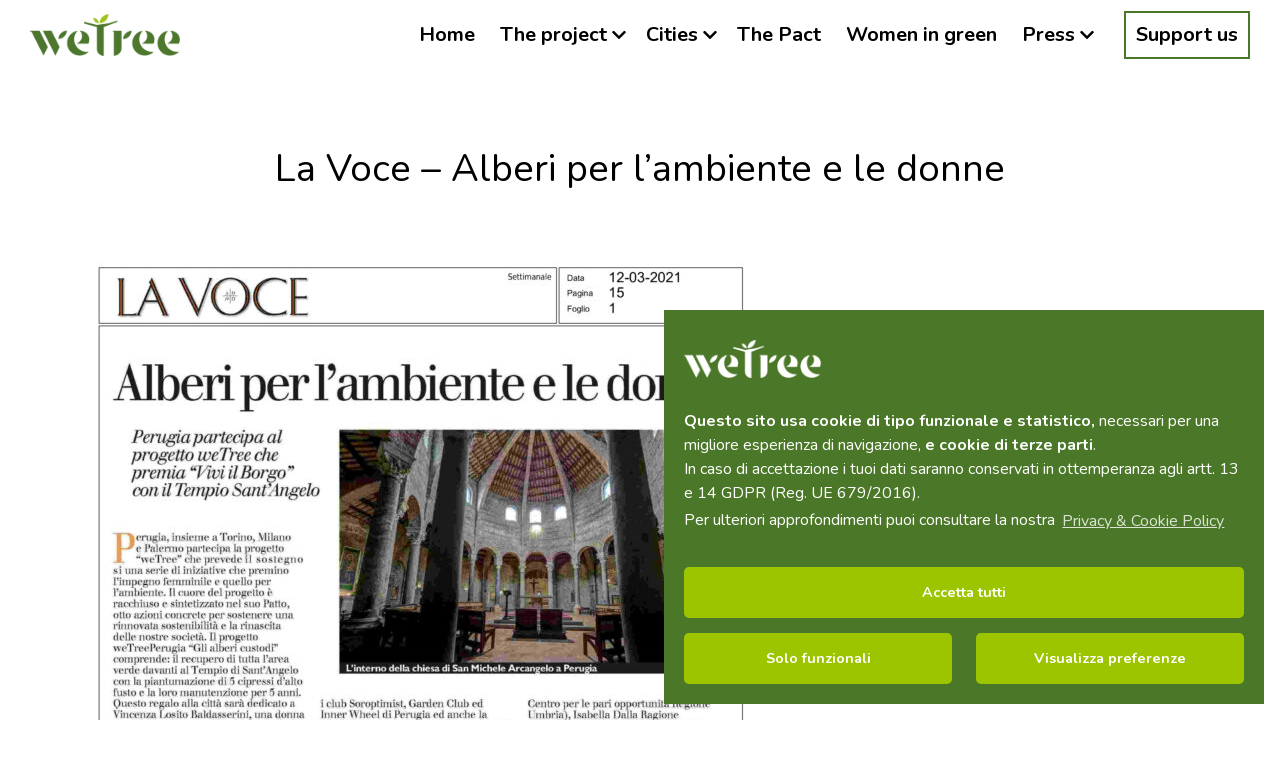

--- FILE ---
content_type: text/html; charset=UTF-8
request_url: https://wetree.it/en/press-review/la-voce-alberi-per-lambiente-e-le-donne/
body_size: 10491
content:
<!DOCTYPE html>
<html lang="en-US">
<head>
	<meta name="google-site-verification" content="MdsuB0HpglYOf1-tbXxwl94dl5AD1UQOQzrwrWdyTfU" />
<meta charset="UTF-8" />
<meta name="viewport" content="width=device-width, user-scalable=no, initial-scale=1.0, minimum-scale=1.0, maximum-scale=1.0">
<link rel="preconnect" href="https://fonts.gstatic.com">
<link href="https://fonts.googleapis.com/css2?family=Nunito:ital,wght@0,400;0,700;1,400&family=Saira+Stencil+One&display=swap" rel="stylesheet">
<link rel="stylesheet" href="https://wetree.it/wp-content/themes/wetree/style.css?1696516980" type="text/css" media="screen" />
<meta name='robots' content='index, follow, max-image-preview:large, max-snippet:-1, max-video-preview:-1' />
<link rel="alternate" hreflang="it" href="https://wetree.it/rassegna-stampa/la-voce-alberi-per-lambiente-e-le-donne/" />
<link rel="alternate" hreflang="en" href="https://wetree.it/en/press-review/la-voce-alberi-per-lambiente-e-le-donne/" />
<link rel="alternate" hreflang="x-default" href="https://wetree.it/rassegna-stampa/la-voce-alberi-per-lambiente-e-le-donne/" />

	<!-- This site is optimized with the Yoast SEO plugin v16.2 - https://yoast.com/wordpress/plugins/seo/ -->
	<title>La Voce - Alberi per l&#039;ambiente e le donne - weTree</title>
	<link rel="canonical" href="https://wetree.it/rassegna-stampa/la-voce-alberi-per-lambiente-e-le-donne/" />
	<meta property="og:locale" content="en_US" />
	<meta property="og:type" content="article" />
	<meta property="og:title" content="La Voce - Alberi per l&#039;ambiente e le donne - weTree" />
	<meta property="og:url" content="https://wetree.it/en/press-review/la-voce-alberi-per-lambiente-e-le-donne/" />
	<meta property="og:site_name" content="weTree" />
	<meta property="article:publisher" content="https://www.facebook.com/wetree.it" />
	<meta property="article:published_time" content="2021-03-12T12:34:26+00:00" />
	<meta property="og:image" content="https://wetree.it/wp-content/uploads/2021/04/la-Voce-settimanale-umbro-713x1000.jpg" />
	<meta name="twitter:card" content="summary_large_image" />
	<meta name="twitter:label1" content="Written by">
	<meta name="twitter:data1" content="Redazione wetree">
	<script type="application/ld+json" class="yoast-schema-graph">{"@context":"https://schema.org","@graph":[{"@type":"Organization","@id":"https://wetree.it/#organization","name":"weTree","url":"https://wetree.it/","sameAs":["https://www.facebook.com/wetree.it","https://www.instagram.com/wetree.it/"],"logo":{"@type":"ImageObject","@id":"https://wetree.it/#logo","inLanguage":"en-US","url":"https://wetree.it/wp-content/uploads/2021/01/Logo-Istituzionale-wetree.png","contentUrl":"https://wetree.it/wp-content/uploads/2021/01/Logo-Istituzionale-wetree.png","width":825,"height":229,"caption":"weTree"},"image":{"@id":"https://wetree.it/#logo"}},{"@type":"WebSite","@id":"https://wetree.it/#website","url":"https://wetree.it/","name":"weTree","description":"Un progetto per un Nuovo Equilibrio tra umani e natura","publisher":{"@id":"https://wetree.it/#organization"},"potentialAction":[{"@type":"SearchAction","target":"https://wetree.it/?s={search_term_string}","query-input":"required name=search_term_string"}],"inLanguage":"en-US"},{"@type":"ImageObject","@id":"https://wetree.it/en/press-review/la-voce-alberi-per-lambiente-e-le-donne/#primaryimage","inLanguage":"en-US","url":"https://wetree.it/wp-content/uploads/2021/04/la-Voce-settimanale-umbro-713x1000.jpg","contentUrl":"https://wetree.it/wp-content/uploads/2021/04/la-Voce-settimanale-umbro-713x1000.jpg"},{"@type":"WebPage","@id":"https://wetree.it/en/press-review/la-voce-alberi-per-lambiente-e-le-donne/#webpage","url":"https://wetree.it/en/press-review/la-voce-alberi-per-lambiente-e-le-donne/","name":"La Voce - Alberi per l'ambiente e le donne - weTree","isPartOf":{"@id":"https://wetree.it/#website"},"primaryImageOfPage":{"@id":"https://wetree.it/en/press-review/la-voce-alberi-per-lambiente-e-le-donne/#primaryimage"},"datePublished":"2021-03-12T12:34:26+00:00","dateModified":"2021-03-12T12:34:26+00:00","breadcrumb":{"@id":"https://wetree.it/en/press-review/la-voce-alberi-per-lambiente-e-le-donne/#breadcrumb"},"inLanguage":"en-US","potentialAction":[{"@type":"ReadAction","target":["https://wetree.it/en/press-review/la-voce-alberi-per-lambiente-e-le-donne/"]}]},{"@type":"BreadcrumbList","@id":"https://wetree.it/en/press-review/la-voce-alberi-per-lambiente-e-le-donne/#breadcrumb","itemListElement":[{"@type":"ListItem","position":1,"item":{"@type":"WebPage","@id":"https://wetree.it/en/","url":"https://wetree.it/en/","name":"Home"}},{"@type":"ListItem","position":2,"item":{"@id":"https://wetree.it/en/press-review/la-voce-alberi-per-lambiente-e-le-donne/#webpage"}}]},{"@type":"Article","@id":"https://wetree.it/en/press-review/la-voce-alberi-per-lambiente-e-le-donne/#article","isPartOf":{"@id":"https://wetree.it/en/press-review/la-voce-alberi-per-lambiente-e-le-donne/#webpage"},"author":{"@id":"https://wetree.it/#/schema/person/dbe3ee59edef58911a6623822d5b10b2"},"headline":"La Voce &#8211; Alberi per l&#8217;ambiente e le donne","datePublished":"2021-03-12T12:34:26+00:00","dateModified":"2021-03-12T12:34:26+00:00","mainEntityOfPage":{"@id":"https://wetree.it/en/press-review/la-voce-alberi-per-lambiente-e-le-donne/#webpage"},"publisher":{"@id":"https://wetree.it/#organization"},"image":{"@id":"https://wetree.it/en/press-review/la-voce-alberi-per-lambiente-e-le-donne/#primaryimage"},"articleSection":["Press review","Perugia"],"inLanguage":"en-US"},{"@type":"Person","@id":"https://wetree.it/#/schema/person/dbe3ee59edef58911a6623822d5b10b2","name":"Redazione wetree","image":{"@type":"ImageObject","@id":"https://wetree.it/#personlogo","inLanguage":"en-US","url":"https://secure.gravatar.com/avatar/23ef31d7e5dbea0de1591227ae7aeb070677672bde7cfb3f5b3b5c8e34a7db86?s=96&d=mm&r=g","contentUrl":"https://secure.gravatar.com/avatar/23ef31d7e5dbea0de1591227ae7aeb070677672bde7cfb3f5b3b5c8e34a7db86?s=96&d=mm&r=g","caption":"Redazione wetree"}}]}</script>
	<!-- / Yoast SEO plugin. -->


<link rel='dns-prefetch' href='//ajax.googleapis.com' />
<link rel="alternate" type="application/rss+xml" title="weTree &raquo; Feed" href="https://wetree.it/en/feed/" />
<link rel="alternate" title="oEmbed (JSON)" type="application/json+oembed" href="https://wetree.it/en/wp-json/oembed/1.0/embed?url=https%3A%2F%2Fwetree.it%2Fen%2Fpress-review%2Fla-voce-alberi-per-lambiente-e-le-donne%2F" />
<link rel="alternate" title="oEmbed (XML)" type="text/xml+oembed" href="https://wetree.it/en/wp-json/oembed/1.0/embed?url=https%3A%2F%2Fwetree.it%2Fen%2Fpress-review%2Fla-voce-alberi-per-lambiente-e-le-donne%2F&#038;format=xml" />
<style id='wp-img-auto-sizes-contain-inline-css' type='text/css'>
img:is([sizes=auto i],[sizes^="auto," i]){contain-intrinsic-size:3000px 1500px}
/*# sourceURL=wp-img-auto-sizes-contain-inline-css */
</style>
<style id='wp-emoji-styles-inline-css' type='text/css'>

	img.wp-smiley, img.emoji {
		display: inline !important;
		border: none !important;
		box-shadow: none !important;
		height: 1em !important;
		width: 1em !important;
		margin: 0 0.07em !important;
		vertical-align: -0.1em !important;
		background: none !important;
		padding: 0 !important;
	}
/*# sourceURL=wp-emoji-styles-inline-css */
</style>
<link rel='stylesheet' id='wp-block-library-css' href='https://wetree.it/wp-includes/css/dist/block-library/style.min.css?ver=6.9' type='text/css' media='all' />
<style id='global-styles-inline-css' type='text/css'>
:root{--wp--preset--aspect-ratio--square: 1;--wp--preset--aspect-ratio--4-3: 4/3;--wp--preset--aspect-ratio--3-4: 3/4;--wp--preset--aspect-ratio--3-2: 3/2;--wp--preset--aspect-ratio--2-3: 2/3;--wp--preset--aspect-ratio--16-9: 16/9;--wp--preset--aspect-ratio--9-16: 9/16;--wp--preset--color--black: #000000;--wp--preset--color--cyan-bluish-gray: #abb8c3;--wp--preset--color--white: #ffffff;--wp--preset--color--pale-pink: #f78da7;--wp--preset--color--vivid-red: #cf2e2e;--wp--preset--color--luminous-vivid-orange: #ff6900;--wp--preset--color--luminous-vivid-amber: #fcb900;--wp--preset--color--light-green-cyan: #7bdcb5;--wp--preset--color--vivid-green-cyan: #00d084;--wp--preset--color--pale-cyan-blue: #8ed1fc;--wp--preset--color--vivid-cyan-blue: #0693e3;--wp--preset--color--vivid-purple: #9b51e0;--wp--preset--gradient--vivid-cyan-blue-to-vivid-purple: linear-gradient(135deg,rgb(6,147,227) 0%,rgb(155,81,224) 100%);--wp--preset--gradient--light-green-cyan-to-vivid-green-cyan: linear-gradient(135deg,rgb(122,220,180) 0%,rgb(0,208,130) 100%);--wp--preset--gradient--luminous-vivid-amber-to-luminous-vivid-orange: linear-gradient(135deg,rgb(252,185,0) 0%,rgb(255,105,0) 100%);--wp--preset--gradient--luminous-vivid-orange-to-vivid-red: linear-gradient(135deg,rgb(255,105,0) 0%,rgb(207,46,46) 100%);--wp--preset--gradient--very-light-gray-to-cyan-bluish-gray: linear-gradient(135deg,rgb(238,238,238) 0%,rgb(169,184,195) 100%);--wp--preset--gradient--cool-to-warm-spectrum: linear-gradient(135deg,rgb(74,234,220) 0%,rgb(151,120,209) 20%,rgb(207,42,186) 40%,rgb(238,44,130) 60%,rgb(251,105,98) 80%,rgb(254,248,76) 100%);--wp--preset--gradient--blush-light-purple: linear-gradient(135deg,rgb(255,206,236) 0%,rgb(152,150,240) 100%);--wp--preset--gradient--blush-bordeaux: linear-gradient(135deg,rgb(254,205,165) 0%,rgb(254,45,45) 50%,rgb(107,0,62) 100%);--wp--preset--gradient--luminous-dusk: linear-gradient(135deg,rgb(255,203,112) 0%,rgb(199,81,192) 50%,rgb(65,88,208) 100%);--wp--preset--gradient--pale-ocean: linear-gradient(135deg,rgb(255,245,203) 0%,rgb(182,227,212) 50%,rgb(51,167,181) 100%);--wp--preset--gradient--electric-grass: linear-gradient(135deg,rgb(202,248,128) 0%,rgb(113,206,126) 100%);--wp--preset--gradient--midnight: linear-gradient(135deg,rgb(2,3,129) 0%,rgb(40,116,252) 100%);--wp--preset--font-size--small: 13px;--wp--preset--font-size--medium: 20px;--wp--preset--font-size--large: 36px;--wp--preset--font-size--x-large: 42px;--wp--preset--spacing--20: 0.44rem;--wp--preset--spacing--30: 0.67rem;--wp--preset--spacing--40: 1rem;--wp--preset--spacing--50: 1.5rem;--wp--preset--spacing--60: 2.25rem;--wp--preset--spacing--70: 3.38rem;--wp--preset--spacing--80: 5.06rem;--wp--preset--shadow--natural: 6px 6px 9px rgba(0, 0, 0, 0.2);--wp--preset--shadow--deep: 12px 12px 50px rgba(0, 0, 0, 0.4);--wp--preset--shadow--sharp: 6px 6px 0px rgba(0, 0, 0, 0.2);--wp--preset--shadow--outlined: 6px 6px 0px -3px rgb(255, 255, 255), 6px 6px rgb(0, 0, 0);--wp--preset--shadow--crisp: 6px 6px 0px rgb(0, 0, 0);}:where(.is-layout-flex){gap: 0.5em;}:where(.is-layout-grid){gap: 0.5em;}body .is-layout-flex{display: flex;}.is-layout-flex{flex-wrap: wrap;align-items: center;}.is-layout-flex > :is(*, div){margin: 0;}body .is-layout-grid{display: grid;}.is-layout-grid > :is(*, div){margin: 0;}:where(.wp-block-columns.is-layout-flex){gap: 2em;}:where(.wp-block-columns.is-layout-grid){gap: 2em;}:where(.wp-block-post-template.is-layout-flex){gap: 1.25em;}:where(.wp-block-post-template.is-layout-grid){gap: 1.25em;}.has-black-color{color: var(--wp--preset--color--black) !important;}.has-cyan-bluish-gray-color{color: var(--wp--preset--color--cyan-bluish-gray) !important;}.has-white-color{color: var(--wp--preset--color--white) !important;}.has-pale-pink-color{color: var(--wp--preset--color--pale-pink) !important;}.has-vivid-red-color{color: var(--wp--preset--color--vivid-red) !important;}.has-luminous-vivid-orange-color{color: var(--wp--preset--color--luminous-vivid-orange) !important;}.has-luminous-vivid-amber-color{color: var(--wp--preset--color--luminous-vivid-amber) !important;}.has-light-green-cyan-color{color: var(--wp--preset--color--light-green-cyan) !important;}.has-vivid-green-cyan-color{color: var(--wp--preset--color--vivid-green-cyan) !important;}.has-pale-cyan-blue-color{color: var(--wp--preset--color--pale-cyan-blue) !important;}.has-vivid-cyan-blue-color{color: var(--wp--preset--color--vivid-cyan-blue) !important;}.has-vivid-purple-color{color: var(--wp--preset--color--vivid-purple) !important;}.has-black-background-color{background-color: var(--wp--preset--color--black) !important;}.has-cyan-bluish-gray-background-color{background-color: var(--wp--preset--color--cyan-bluish-gray) !important;}.has-white-background-color{background-color: var(--wp--preset--color--white) !important;}.has-pale-pink-background-color{background-color: var(--wp--preset--color--pale-pink) !important;}.has-vivid-red-background-color{background-color: var(--wp--preset--color--vivid-red) !important;}.has-luminous-vivid-orange-background-color{background-color: var(--wp--preset--color--luminous-vivid-orange) !important;}.has-luminous-vivid-amber-background-color{background-color: var(--wp--preset--color--luminous-vivid-amber) !important;}.has-light-green-cyan-background-color{background-color: var(--wp--preset--color--light-green-cyan) !important;}.has-vivid-green-cyan-background-color{background-color: var(--wp--preset--color--vivid-green-cyan) !important;}.has-pale-cyan-blue-background-color{background-color: var(--wp--preset--color--pale-cyan-blue) !important;}.has-vivid-cyan-blue-background-color{background-color: var(--wp--preset--color--vivid-cyan-blue) !important;}.has-vivid-purple-background-color{background-color: var(--wp--preset--color--vivid-purple) !important;}.has-black-border-color{border-color: var(--wp--preset--color--black) !important;}.has-cyan-bluish-gray-border-color{border-color: var(--wp--preset--color--cyan-bluish-gray) !important;}.has-white-border-color{border-color: var(--wp--preset--color--white) !important;}.has-pale-pink-border-color{border-color: var(--wp--preset--color--pale-pink) !important;}.has-vivid-red-border-color{border-color: var(--wp--preset--color--vivid-red) !important;}.has-luminous-vivid-orange-border-color{border-color: var(--wp--preset--color--luminous-vivid-orange) !important;}.has-luminous-vivid-amber-border-color{border-color: var(--wp--preset--color--luminous-vivid-amber) !important;}.has-light-green-cyan-border-color{border-color: var(--wp--preset--color--light-green-cyan) !important;}.has-vivid-green-cyan-border-color{border-color: var(--wp--preset--color--vivid-green-cyan) !important;}.has-pale-cyan-blue-border-color{border-color: var(--wp--preset--color--pale-cyan-blue) !important;}.has-vivid-cyan-blue-border-color{border-color: var(--wp--preset--color--vivid-cyan-blue) !important;}.has-vivid-purple-border-color{border-color: var(--wp--preset--color--vivid-purple) !important;}.has-vivid-cyan-blue-to-vivid-purple-gradient-background{background: var(--wp--preset--gradient--vivid-cyan-blue-to-vivid-purple) !important;}.has-light-green-cyan-to-vivid-green-cyan-gradient-background{background: var(--wp--preset--gradient--light-green-cyan-to-vivid-green-cyan) !important;}.has-luminous-vivid-amber-to-luminous-vivid-orange-gradient-background{background: var(--wp--preset--gradient--luminous-vivid-amber-to-luminous-vivid-orange) !important;}.has-luminous-vivid-orange-to-vivid-red-gradient-background{background: var(--wp--preset--gradient--luminous-vivid-orange-to-vivid-red) !important;}.has-very-light-gray-to-cyan-bluish-gray-gradient-background{background: var(--wp--preset--gradient--very-light-gray-to-cyan-bluish-gray) !important;}.has-cool-to-warm-spectrum-gradient-background{background: var(--wp--preset--gradient--cool-to-warm-spectrum) !important;}.has-blush-light-purple-gradient-background{background: var(--wp--preset--gradient--blush-light-purple) !important;}.has-blush-bordeaux-gradient-background{background: var(--wp--preset--gradient--blush-bordeaux) !important;}.has-luminous-dusk-gradient-background{background: var(--wp--preset--gradient--luminous-dusk) !important;}.has-pale-ocean-gradient-background{background: var(--wp--preset--gradient--pale-ocean) !important;}.has-electric-grass-gradient-background{background: var(--wp--preset--gradient--electric-grass) !important;}.has-midnight-gradient-background{background: var(--wp--preset--gradient--midnight) !important;}.has-small-font-size{font-size: var(--wp--preset--font-size--small) !important;}.has-medium-font-size{font-size: var(--wp--preset--font-size--medium) !important;}.has-large-font-size{font-size: var(--wp--preset--font-size--large) !important;}.has-x-large-font-size{font-size: var(--wp--preset--font-size--x-large) !important;}
/*# sourceURL=global-styles-inline-css */
</style>

<style id='classic-theme-styles-inline-css' type='text/css'>
/*! This file is auto-generated */
.wp-block-button__link{color:#fff;background-color:#32373c;border-radius:9999px;box-shadow:none;text-decoration:none;padding:calc(.667em + 2px) calc(1.333em + 2px);font-size:1.125em}.wp-block-file__button{background:#32373c;color:#fff;text-decoration:none}
/*# sourceURL=/wp-includes/css/classic-themes.min.css */
</style>
<link rel='stylesheet' id='wpml-legacy-dropdown-click-0-css' href='//wetree.it/wp-content/plugins/sitepress-multilingual-cms/templates/language-switchers/legacy-dropdown-click/style.min.css?ver=1' type='text/css' media='all' />
<link rel='stylesheet' id='wpml-legacy-horizontal-list-0-css' href='//wetree.it/wp-content/plugins/sitepress-multilingual-cms/templates/language-switchers/legacy-list-horizontal/style.min.css?ver=1' type='text/css' media='all' />
<style id='wpml-legacy-horizontal-list-0-inline-css' type='text/css'>
.wpml-ls-statics-footer a {color:#444444;background-color:#ffffff;}.wpml-ls-statics-footer a:hover,.wpml-ls-statics-footer a:focus {color:#000000;background-color:#eeeeee;}.wpml-ls-statics-footer .wpml-ls-current-language>a {color:#444444;background-color:#ffffff;}.wpml-ls-statics-footer .wpml-ls-current-language:hover>a, .wpml-ls-statics-footer .wpml-ls-current-language>a:focus {color:#000000;background-color:#eeeeee;}
/*# sourceURL=wpml-legacy-horizontal-list-0-inline-css */
</style>
<link rel='stylesheet' id='cms-navigation-style-base-css' href='https://wetree.it/wp-content/plugins/wpml-cms-nav/res/css/cms-navigation-base.css?ver=1.5.5' type='text/css' media='screen' />
<link rel='stylesheet' id='cms-navigation-style-css' href='https://wetree.it/wp-content/plugins/wpml-cms-nav/res/css/cms-navigation.css?ver=1.5.5' type='text/css' media='screen' />
<link rel='stylesheet' id='cmplz-cookie-css' href='https://wetree.it/wp-content/plugins/complianz-gdpr/assets/css/cookieconsent.min.css?ver=5.0.1' type='text/css' media='all' />
<script type="text/javascript" src="//wetree.it/wp-content/plugins/sitepress-multilingual-cms/templates/language-switchers/legacy-dropdown-click/script.min.js?ver=1" id="wpml-legacy-dropdown-click-0-js"></script>
<script type="text/javascript" id="wpml-browser-redirect-js-extra">
/* <![CDATA[ */
var wpml_browser_redirect_params = {"pageLanguage":"en","languageUrls":{"it_it":"https://wetree.it/rassegna-stampa/la-voce-alberi-per-lambiente-e-le-donne/","it":"https://wetree.it/rassegna-stampa/la-voce-alberi-per-lambiente-e-le-donne/","en_us":"https://wetree.it/en/press-review/la-voce-alberi-per-lambiente-e-le-donne/","en":"https://wetree.it/en/press-review/la-voce-alberi-per-lambiente-e-le-donne/","us":"https://wetree.it/en/press-review/la-voce-alberi-per-lambiente-e-le-donne/"},"cookie":{"name":"_icl_visitor_lang_js","domain":"wetree.it","path":"/","expiration":24}};
//# sourceURL=wpml-browser-redirect-js-extra
/* ]]> */
</script>
<script type="text/javascript" src="https://wetree.it/wp-content/plugins/sitepress-multilingual-cms/dist/js/browser-redirect/app.js?ver=4.5.12" id="wpml-browser-redirect-js"></script>
<script type="text/javascript" src="https://ajax.googleapis.com/ajax/libs/jquery/1.12.4/jquery.min.js" id="jquery-js"></script>
<link rel="https://api.w.org/" href="https://wetree.it/en/wp-json/" /><link rel="alternate" title="JSON" type="application/json" href="https://wetree.it/en/wp-json/wp/v2/posts/2207" /><link rel="EditURI" type="application/rsd+xml" title="RSD" href="https://wetree.it/xmlrpc.php?rsd" />
<meta name="generator" content="WordPress 6.9" />
<link rel='shortlink' href='https://wetree.it/en/?p=2207' />
<meta name="generator" content="WPML ver:4.5.12 stt:1,27;" />
<link rel="icon" href="https://wetree.it/wp-content/uploads/2021/02/cropped-wetree-favico-32x32.png" sizes="32x32" />
<link rel="icon" href="https://wetree.it/wp-content/uploads/2021/02/cropped-wetree-favico-192x192.png" sizes="192x192" />
<link rel="apple-touch-icon" href="https://wetree.it/wp-content/uploads/2021/02/cropped-wetree-favico-180x180.png" />
<meta name="msapplication-TileImage" content="https://wetree.it/wp-content/uploads/2021/02/cropped-wetree-favico-270x270.png" />
<script type="text/javascript">  
jQuery(window).load(function() {
  $('.hamburger').click(function() {
    $('#toggle-menu').fadeToggle(300);
});
  });
</script>
<!-- Matomo -->
<script>
  var _paq = window._paq = window._paq || [];
  /* tracker methods like "setCustomDimension" should be called before "trackPageView" */
  _paq.push(['trackPageView']);
  _paq.push(['enableLinkTracking']);
  (function() {
    var u="//matomo.web42.it/";
    _paq.push(['setTrackerUrl', u+'matomo.php']);
    _paq.push(['setSiteId', '4']);
    var d=document, g=d.createElement('script'), s=d.getElementsByTagName('script')[0];
    g.async=true; g.src=u+'matomo.js'; s.parentNode.insertBefore(g,s);
  })();
</script>
<!-- End Matomo Code -->

</head>
<body data-cmplz=1 class="wp-singular post-template-default single single-post postid-2207 single-format-standard wp-theme-wetree">
<div id="wrapper" class="hfeed">
<header id="header">
<div id="header-container">
<div class="insider">
<div id="site-title">
<a href="https://wetree.it/en/" title="weTree" rel="home">weTree</a>
</div>
<div id="site-description">Un progetto per un Nuovo Equilibrio tra umani e natura</div>

<nav id="menu">
<button class="hamburger hamburger-cancel">
 		 <span class="icon"></span>
	</button>
	<div id="toggle-menu">
		<div class="menu-menu-1-inglese-container"><ul id="menu-menu-1-inglese" class="menu"><li id="menu-item-1807" class="menu-item menu-item-type-post_type menu-item-object-page menu-item-home menu-item-1807"><a href="https://wetree.it/en/">Home</a></li>
<li id="menu-item-1808" class="menu-item menu-item-type-post_type menu-item-object-page menu-item-has-children menu-item-1808"><a href="https://wetree.it/en/the-project/">The project</a>
<ul class="sub-menu">
	<li id="menu-item-3391" class="menu-item menu-item-type-post_type menu-item-object-page menu-item-3391"><a href="https://wetree.it/en/il-verde-editoriale/">Il Verde Editoriale</a></li>
</ul>
</li>
<li id="menu-item-1810" class="menu-item menu-item-type-post_type menu-item-object-page menu-item-has-children menu-item-1810"><a href="https://wetree.it/en/cities/">Cities</a>
<ul class="sub-menu">
	<li id="menu-item-1811" class="menu-item menu-item-type-taxonomy menu-item-object-citta menu-item-1811"><a href="https://wetree.it/en/citta/torino-en/">Torino</a></li>
	<li id="menu-item-1812" class="menu-item menu-item-type-taxonomy menu-item-object-citta menu-item-1812"><a href="https://wetree.it/en/citta/milano-en/">Milano</a></li>
	<li id="menu-item-1813" class="menu-item menu-item-type-taxonomy menu-item-object-citta menu-item-1813"><a href="https://wetree.it/en/citta/perugia-en/">Perugia</a></li>
	<li id="menu-item-1814" class="menu-item menu-item-type-taxonomy menu-item-object-citta menu-item-1814"><a href="https://wetree.it/en/citta/palermo-en/">Palermo</a></li>
	<li id="menu-item-2997" class="menu-item menu-item-type-taxonomy menu-item-object-citta menu-item-2997"><a href="https://wetree.it/en/citta/biella-en/">Biella</a></li>
	<li id="menu-item-3383" class="menu-item menu-item-type-taxonomy menu-item-object-citta menu-item-3383"><a href="https://wetree.it/en/citta/pescara-progetto-soroptimist-en/">Pescara</a></li>
	<li id="menu-item-3381" class="menu-item menu-item-type-taxonomy menu-item-object-citta menu-item-3381"><a href="https://wetree.it/en/citta/cuneo-en/">Cuneo</a></li>
	<li id="menu-item-3382" class="menu-item menu-item-type-taxonomy menu-item-object-citta menu-item-3382"><a href="https://wetree.it/en/citta/saluzzo-en/">Saluzzo</a></li>
</ul>
</li>
<li id="menu-item-1816" class="menu-item menu-item-type-post_type menu-item-object-page menu-item-1816"><a href="https://wetree.it/en/the-pact/">The Pact</a></li>
<li id="menu-item-2468" class="menu-item menu-item-type-taxonomy menu-item-object-category menu-item-2468"><a href="https://wetree.it/en/category/women-in-green-en/">Women in green</a></li>
<li id="menu-item-1817" class="menu-item menu-item-type-custom menu-item-object-custom menu-item-has-children menu-item-1817"><a href="#">Press</a>
<ul class="sub-menu">
	<li id="menu-item-3084" class="menu-item menu-item-type-taxonomy menu-item-object-category menu-item-3084"><a href="https://wetree.it/en/category/news-en/">News</a></li>
	<li id="menu-item-1859" class="menu-item menu-item-type-taxonomy menu-item-object-category current-post-ancestor current-menu-parent current-post-parent menu-item-1859"><a href="https://wetree.it/en/category/press-review/">Press review</a></li>
	<li id="menu-item-1819" class="menu-item menu-item-type-post_type menu-item-object-page menu-item-1819"><a href="https://wetree.it/en/contact-us/">Contact us</a></li>
</ul>
</li>
<li id="menu-item-1820" class="menu-sostienici menu-item menu-item-type-post_type menu-item-object-page menu-item-1820"><a href="https://wetree.it/en/support-us/">Support us</a></li>
</ul></div>	</div>
</nav>
<script>var el = document.querySelectorAll('.hamburger');
for(i=0; i<=el.length; i++) {
  el[i].addEventListener('click', function() {
    this.classList.toggle('active');
  }, false);
}</script>
<script>
$(function() {

  var timer, el = $('body'),
    flag = false;
  $(window).scroll(function() {
    if (!flag) {
      flag = true;
      el.addClass('scrolling');
    }
    clearTimeout(timer);
    timer = setTimeout(function() {
      el.removeClass('scrolling');
      flag = false;
    }, 200);
  });

});
</script>
</div>
</div>
</header>
<div id="container">
<main id="content">
<div class="insider">
<h1 class="entry-title inner">La Voce &#8211; Alberi per l&#8217;ambiente e le donne</h1>
<!-- <div class="cover-container" style="background-image: url();"></div>-->
<div class="entry-content inner">
        <p><a href="https://wetree.it/wp-content/uploads/2021/04/la-Voce-settimanale-umbro.pdf"><img fetchpriority="high" decoding="async" src="https://wetree.it/wp-content/uploads/2021/04/la-Voce-settimanale-umbro-713x1000.jpg" alt="" width="713" height="1000" class="alignnone size-medium wp-image-1016" srcset="https://wetree.it/wp-content/uploads/2021/04/la-Voce-settimanale-umbro-713x1000.jpg 713w, https://wetree.it/wp-content/uploads/2021/04/la-Voce-settimanale-umbro-178x250.jpg 178w, https://wetree.it/wp-content/uploads/2021/04/la-Voce-settimanale-umbro-1425x2000.jpg 1425w, https://wetree.it/wp-content/uploads/2021/04/la-Voce-settimanale-umbro-1095x1536.jpg 1095w, https://wetree.it/wp-content/uploads/2021/04/la-Voce-settimanale-umbro-1460x2048.jpg 1460w" sizes="(max-width: 713px) 100vw, 713px" /></a></p>
</div>
</div>
</main>
</div>
<footer id="footer">
	<div class="insider grid">
		<div class="box">
			<img src="/wp-content/uploads/2021/01/Logo-Istituzionale-wetree-bianco.png" class="logo" />
			<div class="link-social">
																						<a class="facebook" href="https://www.facebook.com/wetree.it" target="_blank">segui weTree su facebook</a>
																								<a class="instagram" href="https://www.instagram.com/wetree.it/" target="_blank">segui weTree su instagram</a>
																		</div>
			<!-- <div class="language-switch">
				<h5>Language</h5>
				
<div class="wpml-ls-statics-shortcode_actions wpml-ls wpml-ls-legacy-dropdown-click js-wpml-ls-legacy-dropdown-click">
	<ul>

		<li class="wpml-ls-slot-shortcode_actions wpml-ls-item wpml-ls-item-en wpml-ls-current-language wpml-ls-first-item wpml-ls-item-legacy-dropdown-click">

			<a href="#" class="js-wpml-ls-item-toggle wpml-ls-item-toggle">
                <span class="wpml-ls-native">English</span></a>

			<ul class="js-wpml-ls-sub-menu wpml-ls-sub-menu">
				
					<li class="wpml-ls-slot-shortcode_actions wpml-ls-item wpml-ls-item-it wpml-ls-last-item">
						<a href="https://wetree.it/rassegna-stampa/la-voce-alberi-per-lambiente-e-le-donne/" class="wpml-ls-link">
                            <span class="wpml-ls-display">Italian</span></a>
					</li>

							</ul>

		</li>

	</ul>
</div>
			</div> -->
		</div>
		<div class="box">
			<h5>Contacts</h5>
			<p><a href="mailto:progetti.wetree@gmail.com">progetti.wetree@gmail.com</a></p>

			<h5 class="margin-top">Media Relations</h5>
			<p>Stilema S.r.l<br>
				Phone <a href="tel:00390115624259" title="Chiama Stilema S.r.l.">+39 0115624259</a><br>
				<a href="mailto:stampa@stilema-to.it">stampa@stilema-to.it</a>
			</p>
		</div>
		<div class="box">
			<h5>Links</h5>
			<a href="https://wetree.it/en/privacy-policy" title="Cookie & Privacy policy" rel="home">Cookie & Privacy policy</a><br>
			<a href="/credits">Credits</a>
		</div>

		<div class="box">
			<h5>Latest news</h5>
			<ul class="news-box">
												<li>
					<a href="https://wetree.it/en/news-en/the-2022-2023-la-citta-per-il-verde-award/">The 2022-2023 “La Città per il Verde” Award</a><br>
					<span class="entry-date">22 January 2023</span>
				</li>
								<li>
					<a href="https://wetree.it/en/news-en/ilaria-capuas-speech-at-the-2022-umbria-green-festival/">Ilaria Capua&#8217;s speech  at the 2022 Umbria Green Festival</a><br>
					<span class="entry-date">22 January 2023</span>
				</li>
								</ul>
		</div>
	</div>
</footer>
<div id="copyright">
	&copy; 2026 weTree</div>
<script type="speculationrules">
{"prefetch":[{"source":"document","where":{"and":[{"href_matches":"/en/*"},{"not":{"href_matches":["/wp-*.php","/wp-admin/*","/wp-content/uploads/*","/wp-content/*","/wp-content/plugins/*","/wp-content/themes/wetree/*","/en/*\\?(.+)"]}},{"not":{"selector_matches":"a[rel~=\"nofollow\"]"}},{"not":{"selector_matches":".no-prefetch, .no-prefetch a"}}]},"eagerness":"conservative"}]}
</script>
	<style>
		.twitter-tweet.cmplz-blocked-content-container {
			padding: 10px 40px;
		}
	</style>
		<style>
		.cmplz-placeholder-element > blockquote.fb-xfbml-parse-ignore {
			margin: 0 20px;
		}
	</style>
	<script>

jQuery(document).ready(function ($) {

var deviceAgent = navigator.userAgent.toLowerCase();

if (deviceAgent.match(/(iphone|ipod|ipad)/)) {
    $("html").addClass("ios");
    $("html").addClass("mobile");
}

if (navigator.userAgent.search("MSIE") >= 0) {
    $("html").addClass("ie");
} else if (navigator.userAgent.search("Chrome") >= 0) {
    $("html").addClass("chrome");
} else if (navigator.userAgent.search("Firefox") >= 0) {
    $("html").addClass("firefox");
} else if (navigator.userAgent.search("Safari") >= 0 && navigator.userAgent.search("Chrome") < 0) {
    $("html").addClass("safari");
} else if (navigator.userAgent.search("Opera") >= 0) {
    $("html").addClass("opera");
}
});
</script>

<div class="wpml-ls-statics-footer wpml-ls wpml-ls-legacy-list-horizontal">
	<ul><li class="wpml-ls-slot-footer wpml-ls-item wpml-ls-item-en wpml-ls-current-language wpml-ls-first-item wpml-ls-item-legacy-list-horizontal">
				<a href="https://wetree.it/en/press-review/la-voce-alberi-per-lambiente-e-le-donne/" class="wpml-ls-link">
                                                        <img
            class="wpml-ls-flag"
            src="https://wetree.it/wp-content/plugins/sitepress-multilingual-cms/res/flags/en.png"
            alt=""
            width=18
            height=12
    /><span class="wpml-ls-native">English</span></a>
			</li><li class="wpml-ls-slot-footer wpml-ls-item wpml-ls-item-it wpml-ls-last-item wpml-ls-item-legacy-list-horizontal">
				<a href="https://wetree.it/rassegna-stampa/la-voce-alberi-per-lambiente-e-le-donne/" class="wpml-ls-link">
                                                        <img
            class="wpml-ls-flag"
            src="https://wetree.it/wp-content/plugins/sitepress-multilingual-cms/res/flags/it.png"
            alt=""
            width=18
            height=12
    /><span class="wpml-ls-native" lang="it">Italiano</span></a>
			</li></ul>
</div>
<script type="text/javascript" src="https://wetree.it/wp-content/plugins/complianz-gdpr/assets/js/cookieconsent.min.js?ver=5.0.1" id="cmplz-cookie-js"></script>
<script type="text/javascript" id="cmplz-cookie-config-js-extra">
/* <![CDATA[ */
var complianz = {"static":"","set_cookies":[],"block_ajax_content":"0","banner_version":"22","version":"5.0.1","a_b_testing":"","do_not_track":"","consenttype":"optin","region":"eu","geoip":"","categories":"\u003Cdiv class=\"cmplz-categories-wrap\"\u003E\u003Clabel for=\"cmplz_functional\"\u003E\u003Cdiv class=\"cmplz-slider-checkbox\"\u003E\u003Cinput id=\"cmplz_functional\" style=\"color:#ffffff\" tabindex=\"0\" data-category=\"cmplz_functional\" class=\"cmplz-consent-checkbox cmplz-slider-checkbox cmplz_functional\" checked disabled size=\"40\" type=\"checkbox\" value=\"1\" /\u003E\u003Cspan class=\"cmplz-slider cmplz-round \" \u003E\u003C/span\u003E\u003C/div\u003E\u003Cspan class=\"cc-category\" style=\"color:#ffffff\"\u003EFunzionale\u003C/span\u003E\u003C/label\u003E\u003C/div\u003E\u003Cdiv class=\"cmplz-categories-wrap\"\u003E\u003Clabel for=\"cmplz_stats\"\u003E\u003Cdiv class=\"cmplz-slider-checkbox\"\u003E\u003Cinput id=\"cmplz_stats\" style=\"color:#ffffff\" tabindex=\"0\" data-category=\"cmplz_stats\" class=\"cmplz-consent-checkbox cmplz-slider-checkbox cmplz_stats\"   size=\"40\" type=\"checkbox\" value=\"1\" /\u003E\u003Cspan class=\"cmplz-slider cmplz-round \" \u003E\u003C/span\u003E\u003C/div\u003E\u003Cspan class=\"cc-category\" style=\"color:#ffffff\"\u003EStatistiche\u003C/span\u003E\u003C/label\u003E\u003C/div\u003E\u003Cdiv class=\"cmplz-categories-wrap\"\u003E\u003Clabel for=\"cmplz_marketing\"\u003E\u003Cdiv class=\"cmplz-slider-checkbox\"\u003E\u003Cinput id=\"cmplz_marketing\" style=\"color:#ffffff\" tabindex=\"0\" data-category=\"cmplz_marketing\" class=\"cmplz-consent-checkbox cmplz-slider-checkbox cmplz_marketing\"   size=\"40\" type=\"checkbox\" value=\"1\" /\u003E\u003Cspan class=\"cmplz-slider cmplz-round \" \u003E\u003C/span\u003E\u003C/div\u003E\u003Cspan class=\"cc-category\" style=\"color:#ffffff\"\u003EMarketing\u003C/span\u003E\u003C/label\u003E\u003C/div\u003E\u003Cstyle\u003E\t\t\t\t\t.cmplz-slider-checkbox input:checked + .cmplz-slider {\t\t\t\t\t\tbackground-color: #0073aa\t\t\t\t\t}\t\t\t\t\t.cmplz-slider-checkbox input:focus + .cmplz-slider {\t\t\t\t\t\tbox-shadow: 0 0 1px #0073aa;\t\t\t\t\t}\t\t\t\t\t.cmplz-slider-checkbox .cmplz-slider:before {\t\t\t\t\t\tbackground-color: #fff;\t\t\t\t\t}.cmplz-slider-checkbox .cmplz-slider-na:before {\t\t\t\t\t\tcolor:#fff;\t\t\t\t\t}\t\t\t\t\t.cmplz-slider-checkbox .cmplz-slider {\t\t\t\t\t    background-color: #F56E28;\t\t\t\t\t}\t\t\t\t\t\u003C/style\u003E\u003Cstyle\u003E#cc-window.cc-window .cmplz-categories-wrap .cc-check svg {stroke: #ffffff}\u003C/style\u003E","position":"bottom-right","title":"Privacy & Cookie Policy","theme":"classic","checkbox_style":"slider","use_categories":"hidden","use_categories_optinstats":"visible","header":"","accept":"Accetta cookie","revoke":"Gestisci consenso","dismiss":"Solo funzionali","dismiss_timeout":"10","use_custom_cookie_css":"","custom_css":".cc-window  \n\n \n\n \n\n \n\n \n\n\n\n#cmplz-consent-ui, #cmplz-post-consent-ui {} \n\n#cmplz-consent-ui .cmplz-consent-message {} \n\n#cmplz-consent-ui button, #cmplz-post-consent-ui button {}","readmore_optin":"Privacy & Cookie Policy","readmore_impressum":"Impressum","accept_informational":"Accetta","message_optout":"Usiamo cookie per ottimizzare il nostro sito web ed i nostri servizi.","message_optin":"\u003Cb\u003E\u003Cimg class=\"alignnone wp-image-15\" src=\"https://wetree.it/wp-content/uploads/2021/01/Logo-Istituzionale-wetree-bianco-300x83.png\" alt=\"\" width=\"137\" height=\"38\" /\u003E\u003C/b\u003E\r\n\u003Cbr\u003E\r\n\u003Cbr\u003E\r\n\u003Cstrong\u003EQuesto sito usa cookie di tipo funzionale e statistico,\u003C/strong\u003E necessari per una migliore esperienza di navigazione, \u003Cstrong\u003Ee cookie di terze parti\u003C/strong\u003E.\r\n\u003Cbr\u003E\r\nIn caso di accettazione i tuoi dati saranno conservati in ottemperanza agli artt. 13 e 14 GDPR (Reg. UE 679/2016).\r\n\u003Cbr\u003E\r\nPer ulteriori approfondimenti puoi consultare la nostra","readmore_optout":"Cookie Policy","readmore_optout_dnsmpi":"Do Not Sell My Personal Information","hide_revoke":"","disable_cookiebanner":"","banner_width":"600","soft_cookiewall":"","type":"opt-in","layout":"basic","dismiss_on_scroll":"","dismiss_on_timeout":"","cookie_expiry":"365","nonce":"0aea7ef410","url":"https://wetree.it/en/wp-json/complianz/v1/?lang=en&locale=en_US","set_cookies_on_root":"0","cookie_domain":"","current_policy_id":"19","cookie_path":"/","tcf_active":"","colorpalette_background_color":"#4b7828","colorpalette_background_border":"#4b7828","colorpalette_text_color":"#ffffff","colorpalette_text_hyperlink_color":"#ffffff","colorpalette_toggles_background":"#0073aa","colorpalette_toggles_bullet":"#fff","colorpalette_toggles_inactive":"#F56E28","colorpalette_border_radius":"0px 0px 0px 0px","border_width":"1px 1px 1px 1px","colorpalette_button_accept_background":"#9cc500","colorpalette_button_accept_border":"#9cc500","colorpalette_button_accept_text":"#fff","colorpalette_button_deny_background":"#9cc500","colorpalette_button_deny_border":"#9cc500","colorpalette_button_deny_text":"#ffffff","colorpalette_button_settings_background":"#9cc500","colorpalette_button_settings_border":"#9cc500","colorpalette_button_settings_text":"#ffffff","buttons_border_radius":"5px 5px 5px 5px","box_shadow":"","animation":"none","animation_fade":"","animation_slide":"","view_preferences":"Visualizza preferenze","save_preferences":"Salva preferenze","accept_all":"Accetta tutti","readmore_url":{"eu":"https://wetree.it/en/press-review/la-voce-alberi-per-lambiente-e-le-donne/"},"privacy_link":{"eu":""},"placeholdertext":"Clicca per accettare i cookie di marketing e abilitare questo contenuto"};
//# sourceURL=cmplz-cookie-config-js-extra
/* ]]> */
</script>
<script type="text/javascript" src="https://wetree.it/wp-content/plugins/complianz-gdpr/assets/js/complianz.min.js?ver=5.0.1" id="cmplz-cookie-config-js"></script>
<script id="wp-emoji-settings" type="application/json">
{"baseUrl":"https://s.w.org/images/core/emoji/17.0.2/72x72/","ext":".png","svgUrl":"https://s.w.org/images/core/emoji/17.0.2/svg/","svgExt":".svg","source":{"concatemoji":"https://wetree.it/wp-includes/js/wp-emoji-release.min.js?ver=6.9"}}
</script>
<script type="module">
/* <![CDATA[ */
/*! This file is auto-generated */
const a=JSON.parse(document.getElementById("wp-emoji-settings").textContent),o=(window._wpemojiSettings=a,"wpEmojiSettingsSupports"),s=["flag","emoji"];function i(e){try{var t={supportTests:e,timestamp:(new Date).valueOf()};sessionStorage.setItem(o,JSON.stringify(t))}catch(e){}}function c(e,t,n){e.clearRect(0,0,e.canvas.width,e.canvas.height),e.fillText(t,0,0);t=new Uint32Array(e.getImageData(0,0,e.canvas.width,e.canvas.height).data);e.clearRect(0,0,e.canvas.width,e.canvas.height),e.fillText(n,0,0);const a=new Uint32Array(e.getImageData(0,0,e.canvas.width,e.canvas.height).data);return t.every((e,t)=>e===a[t])}function p(e,t){e.clearRect(0,0,e.canvas.width,e.canvas.height),e.fillText(t,0,0);var n=e.getImageData(16,16,1,1);for(let e=0;e<n.data.length;e++)if(0!==n.data[e])return!1;return!0}function u(e,t,n,a){switch(t){case"flag":return n(e,"\ud83c\udff3\ufe0f\u200d\u26a7\ufe0f","\ud83c\udff3\ufe0f\u200b\u26a7\ufe0f")?!1:!n(e,"\ud83c\udde8\ud83c\uddf6","\ud83c\udde8\u200b\ud83c\uddf6")&&!n(e,"\ud83c\udff4\udb40\udc67\udb40\udc62\udb40\udc65\udb40\udc6e\udb40\udc67\udb40\udc7f","\ud83c\udff4\u200b\udb40\udc67\u200b\udb40\udc62\u200b\udb40\udc65\u200b\udb40\udc6e\u200b\udb40\udc67\u200b\udb40\udc7f");case"emoji":return!a(e,"\ud83e\u1fac8")}return!1}function f(e,t,n,a){let r;const o=(r="undefined"!=typeof WorkerGlobalScope&&self instanceof WorkerGlobalScope?new OffscreenCanvas(300,150):document.createElement("canvas")).getContext("2d",{willReadFrequently:!0}),s=(o.textBaseline="top",o.font="600 32px Arial",{});return e.forEach(e=>{s[e]=t(o,e,n,a)}),s}function r(e){var t=document.createElement("script");t.src=e,t.defer=!0,document.head.appendChild(t)}a.supports={everything:!0,everythingExceptFlag:!0},new Promise(t=>{let n=function(){try{var e=JSON.parse(sessionStorage.getItem(o));if("object"==typeof e&&"number"==typeof e.timestamp&&(new Date).valueOf()<e.timestamp+604800&&"object"==typeof e.supportTests)return e.supportTests}catch(e){}return null}();if(!n){if("undefined"!=typeof Worker&&"undefined"!=typeof OffscreenCanvas&&"undefined"!=typeof URL&&URL.createObjectURL&&"undefined"!=typeof Blob)try{var e="postMessage("+f.toString()+"("+[JSON.stringify(s),u.toString(),c.toString(),p.toString()].join(",")+"));",a=new Blob([e],{type:"text/javascript"});const r=new Worker(URL.createObjectURL(a),{name:"wpTestEmojiSupports"});return void(r.onmessage=e=>{i(n=e.data),r.terminate(),t(n)})}catch(e){}i(n=f(s,u,c,p))}t(n)}).then(e=>{for(const n in e)a.supports[n]=e[n],a.supports.everything=a.supports.everything&&a.supports[n],"flag"!==n&&(a.supports.everythingExceptFlag=a.supports.everythingExceptFlag&&a.supports[n]);var t;a.supports.everythingExceptFlag=a.supports.everythingExceptFlag&&!a.supports.flag,a.supports.everything||((t=a.source||{}).concatemoji?r(t.concatemoji):t.wpemoji&&t.twemoji&&(r(t.twemoji),r(t.wpemoji)))});
//# sourceURL=https://wetree.it/wp-includes/js/wp-emoji-loader.min.js
/* ]]> */
</script>
				<script type="text/plain" async class="cmplz-script cmplz-stats" src="https://www.googletagmanager.com/gtag/js?id=G-DNVMML4GMJ"></script><!-- Statistics script Complianz GDPR/CCPA -->
					<script type="text/plain" class="cmplz-stats">window.dataLayer = window.dataLayer || [];
function gtag(){dataLayer.push(arguments);}
gtag('js', new Date());
gtag('config', 'G-DNVMML4GMJ', {  });
</script><script type="text/javascript" src="https://code.jquery.com/jquery-migrate-1.2.1.min.js"></script>
<script type="text/javascript" src="https://wetree.it/wp-content/themes/wetree/js/slick.min.js"></script>
    <script type="text/javascript" src="https://wetree.it/wp-content/themes/wetree/js/impostazionislick5.js"></script></body>

</html>


--- FILE ---
content_type: text/css
request_url: https://wetree.it/wp-content/themes/wetree/style.css?1696516980
body_size: 6598
content:
/*
Theme Name: WeTree
Theme URI: https://wetree.it
Author: YouTool
Author URI: http://youtool.it
Version: 2021.1
Text Domain: wetree
*/

html,
body,
div,
span,
applet,
object,
iframe,
h1,
h2,
h3,
h4,
h5,
h6,
p,
blockquote,
pre,
a,
abbr,
acronym,
address,
big,
cite,
code,
del,
dfn,
em,
img,
ins,
kbd,
q,
s,
samp,
small,
strike,
strong,
sub,
sup,
tt,
var,
b,
u,
i,
center,
dl,
dt,
dd,
ol,
ul,
li,
fieldset,
form,
label,
legend,
table,
caption,
tbody,
tfoot,
thead,
tr,
th,
td,
article,
aside,
canvas,
details,
embed,
figure,
figcaption,
footer,
header,
hgroup,
menu,
nav,
output,
ruby,
section,
summary,
time,
mark,
audio,
video {
  margin: 0;
  padding: 0;
  border: 0;
  font-size: 100%;
  font: inherit;
  vertical-align: baseline;
}
body {
  line-height: 1;
}
button {
  outline: 0;
}
ol,
ul {
  list-style: none;
}
img {
	max-width: 100%;
	height: auto;
}
blockquote,
q {
  quotes: none;
}
blockquote:before,
blockquote:after,
q:before,
q:after {
  content: "";
  content: none;
}
q {
  display: inline;
  font-style: italic;
}
q:before {
  content: '"';
  font-style: normal;
}
q:after {
  content: '"';
  font-style: normal;
}
textarea,
input[type="text"],
input[type="button"],
input[type="submit"],
input[type="reset"],
input[type="search"],
input[type="password"] {
  -webkit-appearance: none;
  appearance: none;
  border-radius: 0;
}
table {
  border-collapse: collapse;
  border-spacing: 0;
}
th,
td {
  padding: 2px;
}
big {
  font-size: 120%;
}
small,
sup,
sub {
  font-size: 80%;
}
sup {
  vertical-align: super;
}
sub {
  vertical-align: sub;
}
dd {
  margin-left: 20px;
}
kbd,
tt {
  font-family: courier;
  font-size: 12px;
}
ins {
  text-decoration: underline;
}
del,
strike,
s {
  text-decoration: line-through;
}
dt {
  font-weight: bold;
}
address,
cite,
var {
  font-style: italic;
}
article,
aside,
details,
figcaption,
figure,
footer,
header,
hgroup,
menu,
nav,
section {
  display: block;
}

.marginleft {
	max-width: 500px;
	margin-left: 20px;
}
.wp-caption-text {
	font-size: 75%;
}

* {
  box-sizing: border-box;
  -webkit-tap-highlight-color: transparent;
}
.sticky {
}
.bypostauthor {
}
.wp-caption {
}
.wp-caption-text {
}
.gallery-caption {
}
.alignright {
}
.alignleft {
}
.aligncenter {
}
.screen-reader-text {
  clip: rect(1px, 1px, 1px, 1px);
  position: absolute !important;
}

.alignright {
  float: right;
}

.alignleft {
  float: left;
}

/* RESETS PER GRID LAYOUT */
*,
*:before,
*:after {
  -webkit-box-sizing: border-box;
  -moz-box-sizing: border-box;
  box-sizing: border-box;
  *behavior: url(boxsizing.htc);
}

body {
  font-family: "Nunito", sans-serif;
  -webkit-font-smoothing: antialiased;
  text-rendering: optimizeLegibility;
  -moz-osx-font-smoothing: grayscale;
  font-size: 21px;
  font-weight: 400;
  color: #000000;
  background: #fff;
}
a {
  text-decoration: none;
  color: #9cc500;
  transition: all 0.3s ease;
}
strong,
b {
  font-weight: bold;
}
em,
i {
  font-style: italic;
}
a.button {
  font-size: 36px;
  background: #4b7828;
  display: inline-block;
  padding: 10px 20px;
  border-radius: 6px;
  color: white;
}
a.button:hover {
  background: #4d772d;
}

progress {
  color: #9cc500;
  border: 1px solid #9cc500;
}

progress::-webkit-progress-bar {
  background: #9cc500;
}
progress::-moz-progress-bar {
  background: #9cc500;
}

/* CONTENITORI */
#wrapper {
  padding-top: 100px;
}
#container {
  clear: both;
}
.insider {
  max-width: 1660px;
  margin: 0 auto;
  padding: 0 30px;
}
.inner {
  max-width: 1120px;
  margin: 0 auto;
}
.grid {
  display: grid;
}
.entry-content {
  color: #a3a2a5;
  line-height: 1.8em;
}
#pulsante_centro {
  text-align: center;
  font-size: 48px;
  margin: 40px 0;
}
.lista-luoghi {
  display: grid;
  grid-template-columns: 50rem 50rem;
  gap: 4rem;
}
.lista-luoghi li {
  position: relative;
  background-color: #9cc500;
}
.lista-luoghi li img {
  display: block;
  width: 100%;
  height: auto;
}
.lista-luoghi li a h2 {
  color: white;
  font-size: 48px;
  display: flex;
  justify-content: center;
  align-items: center;
  height: 100%;
  position: absolute;
  top: 0;
  width: 100%;
  z-index: 2;
}

/* TESTATA */
#header-container {
  position: fixed;
  top: 0px;
  left: 0;
  right: 0;
  background-color: white;
  z-index: 9999;
  transition: all 0.3s ease;
}
.logged-in #header-container {
  top: 30px;
}
#header-container .insider {
  position: relative;
}
.scrolling #header-container {
  -webkit-box-shadow: 0px 4px 4px 0px rgb(0 0 0 / 20%);
  -moz-box-shadow: 0px 4px 4px 0px rgba(0, 0, 0, 0.2);
  box-shadow: 0px 4px 4px 0px rgb(0 0 0 / 20%);
}
#site-title {
  float: left;
}
#site-title a {
  display: block;
  width: 180px;
  height: 100px;
  background-image: url("img/logo-wetree.png");
  background-repeat: no-repeat;
  background-size: contain;
  background-position: center;
  text-indent: -99999px;
}
#site-description {
  display: none;
}

/* MENU */
#header .menu {
  float: right;
}
#header .menu li {
  display: inline-block;
  position: relative;
}
#header .menu li a {
  display: block;
  line-height: 100px;
  padding: 0 12px;
  color: #000;
  font-weight: 600;
}
#header .menu li.current-menu-item a,
#header .menu li.current-menu-ancestor a,
#header .menu li a:hover {
  color: #4d772d;
}
#header .menu li .sub-menu {
  display: none;
  position: absolute;
  min-width: 250px;
}
#header .menu li:last-child .sub-menu {
  right: 0;
}
#header .menu li:hover .sub-menu,
#header .menu li .sub-menu li {
  display: block;
}
#header .menu li .sub-menu li a {
  color: #fff;
  line-height: 50px;
  background: #4b7828;
}
#header .menu li .sub-menu li a:hover {
  background-color: #4d772d;
}
#header .menu li .sub-menu li:last-child a {
  padding-right: 35px;
  border-bottom-left-radius: 6px;
  border-bottom-right-radius: 6px;
}

#header .menu .menu-sostienici > a {
  display: inline-block;
  border: 2px solid #4b7828;
  padding: 10px;
  margin-left: 20px;
  line-height: 1.2em;
}

#header .menu .menu-sostienici > a:hover {
	color: #ffffff;
  background-color: #4b7828;
}

#header .menu li.menu-item.menu-item-has-children a {
  position: relative;
  padding-right: 24px;
}

.menu-item.menu-item-has-children > a::after {
  display: block;
  content: ' ';
  background-image: url('img/chevron-down-solid.svg');
  background-size: 16px 16px;
  height: 16px;
  width: 16px;
  position: absolute;
  top: 50%;
  margin-top: -8px;
  right: 4px;
}

/* HAMBURGER */
.hamburger {
  display: none;
  font-size: 25px;
  width: 1em;
  height: 1em;
  padding: 0;
  cursor: pointer;
  transition: transform 0.2s ease-in-out;
  vertical-align: middle;
  border: 0 none;
  background: transparent;
  position: absolute;
  top: 17px;
  right: 15px;
}

/* Button height fix for Firefox */
.hamburger::-moz-focus-inner {
  padding: 0;
  border: 0 none;
}
/* Focus fix for Chrome */
.hamburger:focus {
  outline: 0;
}
.hamburger:before,
.hamburger:after {
  content: "";
}
.hamburger:before,
.hamburger .icon,
.hamburger:after {
  display: block;
  width: 100%;
  height: 0.1em;
  margin: 0 0 0.3em;
  transition: transform 0.2s ease-in-out;
  border-radius: 0.05em;
  background: #4b7828;
}
/* Styles for the active `.hamburger` icon */
.hamburger.active:before,
.hamburger.active .icon,
.hamburger.active:after {
  background: #4b7828;
}
/* Chiudi */
.hamburger.hamburger-cancel.active .icon {
  transform: scale(0);
}
.hamburger.hamburger-cancel.active:before {
  transform: translateY(0.4em) rotate(135deg);
}
.hamburger.hamburger-cancel.active:after {
  transform: translateY(-0.4em) rotate(-135deg);
}

/* INTESTAZIONI */
h1.entry-title {
  font-size: 48px;
  padding: 100px 0;
  text-align: center;
}
h3 {
  font-size: 48px;
  padding: 50px 0;
  text-align: center;
}
h2.approfondimenti {
  font-size: 30px;
  text-align: center;
  margin-top: -50px;
  padding-bottom: 100px;
}

/* PAGINE */
.home-intro {
  padding-top: 0px;
}
.cover-container {
  background-size: cover;
  background-repeat: no-repeat;
  background-position: center;
}
.bg-holder {
  height: 0;
  padding-bottom: 50%;
}
.scheda-approfondimento {
  grid-template-columns: 1fr 1fr;
  grid-row-gap: 100px;
  grid-column-gap: 100px;
}
.page-template-template-chi-siamo .scheda-approfondimento {
  grid-template-columns: 1fr 1fr 1fr;
  grid-row-gap: 100px;
  grid-column-gap: 20px;
}

.scheda-approfondimento li {
  position: relative;
  background-color: #9cc500;
  padding-bottom: 100%;
  overflow: hidden;
  height: 0;
}
.scheda-approfondimento li img {
  display: block;
  width: 100%;
  transition: all 0.3s ease;
  object-fit: cover;
}

.scheda-approfondimento li:hover img {
  opacity: 0.2;
  transform: scale(1.1);
}

.scheda-approfondimento.ritratto li:hover img {
  opacity: 1;
  transform: none;
}

.scheda-approfondimento li:hover img.logo {
  opacity: 1;
  transform: scale(1);
}
.scheda-approfondimento li img.logo {
  width: 400px;
  position: absolute;
  top: 50%;
  left: 50%;
  margin-left: -200px;
  margin-top: -56px;
}
.scheda-approfondimento li h3,
.scheda-approfondimento li .container {
  color: white;
  font-size: 48px;
  display: flex;
  justify-content: center;
  align-items: center;
  height: 100%;
  position: absolute;
  top: 0;
  width: 100%;
  z-index: 2;
  padding: 0 100px;
}
.scheda-approfondimento .profilo {
  padding: 100px;
  color: white;
  font-size: 20px;
  line-height: 1.8em;
  height: 100%;
}
.scheda-approfondimento .profilo .profilo-content {
  position: absolute;
  top: 5rem;
  right: 2.5rem;
  left: 5rem;
  bottom: 5rem;
  overflow-y: scroll;
  padding-right: 2.5rem;
}
.profilo-content::-webkit-scrollbar-track {
  border-radius: 10px;
  background-color: #fff;
}
.profilo-content::-webkit-scrollbar {
  border-radius: 10px;
  width: 12px;
  background-color: #fff;
}
.profilo-content::-webkit-scrollbar-thumb {
  border-radius: 10px;
  background-color: #4b7828;
}
.intestazione-dedica:after {
  content: "";
  display: inline-block;
  width: 150px;
  height: 80px;
  background-image: url("img/bg-dedica.png");
  background-repeat: no-repeat;
  background-size: contain;
  transform: translate(10px, 60px);
}
.page-template-template-progetto .entry-title,
.page-template-template-manifesto .entry-title {
  position: relative;
}
.page-template-template-progetto .entry-title:before {
  content: "";
  display: block;
  position: absolute;
  width: 100px;
  height: 100px;
  background-image: url("img/bg-pulsante-sx.png");
  background-repeat: no-repeat;
  background-size: contain;
  transform: translate(-100px, -30px);
}
.page-template-template-manifesto .entry-title:before {
  content: "";
  display: block;
  position: absolute;
  width: 100px;
  height: 100px;
  background-image: url("img/bg-pulsante-dx.png");
  background-repeat: no-repeat;
  background-size: contain;
  transform: translate(-100px, -30px);
}
.page-template-template-progetto .cover-container {
  margin: 50px 0;
}
.page-template-template-chi-siamo .scheda-approfondimento li .profilo {
  opacity: 0;
  z-index: 2;
  position: absolute;
  width: 100%;
  top: 0;
  transition: all 0.3s ease;
}
.page-template-template-chi-siamo .scheda-approfondimento li:hover .profilo {
  opacity: 1;
}
.page-template-template-chi-siamo .scheda-approfondimento li:hover h3 {
  opacity: 0;
}
.page-template-template-chi-siamo .scheda-approfondimento li:last-child {
}
.page-template-default .scheda-approfondimento {
  margin-bottom: 50px;
}
.entry-content h2 {
  font-size: 48px;
  color: #444;
  line-height: 1.2em;
}
.entry-content h3 {
  font-size: 36px;
  color: #444;
  line-height: 1.2em;
}
.entry-content h4 {
  font-size: 32px;
  color: #444;
  line-height: 1.2em;
}
.entry-content ul {
  list-style-type: none;
  padding: 0;
  margin: 0;
}
.entry-content ul li {
  padding-left: 45px;
  background-image: url("/wp-content/uploads/2021/04/foglioline-e1618820436513.jpg");
  background-position: left 0.5em;
  background-repeat: no-repeat;
}
.entry-content ol {
  list-style-type: decimal;
  list-style-position: inside;
}
.scheda-approfondimento a[href^="mailto:"],
.scheda-approfondimento a[href^="tel:"] {
  color: white;
  padding-left: 80px;
  padding-right: 10px;
  background-repeat: no-repeat;
  background-position: left center;
  background-size: 50px;
  transition: all 0.3s ease;
}
.scheda-approfondimento a[href^="mailto:"]:hover,
.scheda-approfondimento a[href^="tel:"]:hover {
  background-color: rgba(75, 120, 43, 0.6);
}
.scheda-approfondimento a[href^="mailto:"] {
  background-image: url("img/ico-email.png");
}
.scheda-approfondimento a[href^="tel:"] {
  background-image: url("img/ico-phone.png");
}
#elencologhi {
  display: flex;
  justify-content: flex-start;
}
#elencologhi .box {
  padding: 0 10px;
}
#elencologhi .box img {
  max-height: 80px;
  width: auto;
}

/* HOMEPAGE */
.hero {
  margin-top: 5rem;
  margin-bottom: 8rem;
  position: relative;
}
.hero:before {
  content: '';
  position: absolute;
  width: 100%;
  height: 3.5rem;
  background: #4B7828;
  bottom: 5rem;
  z-index: -10;
}

.link-hero {
  position: absolute;
  bottom: 6rem;
  font-size: 1.4rem;
  color: #ffffff;
  font-weight: bold;
}

.link-hero img {
  width: 21px;
  height: 21px;
  vertical-align: bottom;
  margin-left: 5px;
}

.hero .title {
  flex: 1;
  margin-top: -5rem;
}

.hero .title h1 {
  font-size: 2.6em;
  font-weight: bold;
  margin-bottom: 20px;
  line-height: 4rem;
}

.hero .image {
  text-align: right;
}

.hero-content {
  max-width: 1660px;
  margin: 0 auto;
  padding: 0 30px;
  display: flex;
  align-items: center;
}

.title-decoration {
  height: 2px;
  width: 70px;
  background-color: #4b7828;
  display: block;
  margin-top: 10px;
  margin-bottom: 25px;
}

@media (max-width: 992px) {

  .marginleft {
	width: 100%;
	margin-left: 0;
 }
  .hero {
    margin-top: 1rem;
  }

  .hero-content {
    flex-direction: column;
    overflow-x: hidden;
  }

  .hero .title {
    margin-top: 0;
    text-align: center;
  }

  .hero .image {
    margin-top: 3rem;
  }

  .hero:before {
    z-index: 0;
  }
}

/* HOME - IL PROGETTO */
.project {
  text-align: center;
  line-height: 1.5;
  margin-bottom: 10rem;
}

.project h2 {
  font-size: 1.8em;
  font-weight: bold;
}

.project .title-decoration {
  margin-left: auto;
  margin-right: auto;
}

.project p {
  max-width: 920px;
  margin: auto;
}

/* HOME - AIMS */
.aims {
  display: grid;
  line-height: 1.5;
  grid-template-columns: 1fr 1fr;
  grid-gap: 60px;
  margin-bottom: 8rem;
}

.aims .col img {
  width: 100%;
  box-shadow: -30px -30px 0 #9cc500;
}

.aims h2 {
  font-size: 1.8em;
  font-weight: bold;
}

.aims ul {
  list-style-image: url('img/leaf.png');
  margin-left: 40px;
}

.aims ul li {
  margin-bottom: 20px;
}

.aims .col a {
  border: 2px solid #4b7828;
  padding: 10px 15px;
  font-weight: bold;
  background-color: #ffffff;
  margin-top: 1.5rem;
  color: #000000;
  display: inline-block;
}

.aims .col a:hover {
  border: 2px solid #4b7828;
  background-color: #4b7828;
  color: #ffffff;
}

@media (max-width: 768px) {
  .scheda-approfondimento li img {
    max-height: 740px;
  }
}

@media (max-width: 576px) {
  .scheda-approfondimento li img {
    max-height: 545px;
  }
}

@media (max-width: 992px) {
  .aims {
    grid-template-columns: 1fr;
  }

  .aims .col img {
    width: 85%;
    margin-top: 35px;
  }

  .aims .col:last-child {
    text-align: center;
  }
}

/* HOME - CITIES */
.cities {
  text-align: center;
  margin-bottom: 8rem;
}

.cities h2 {
  font-size: 1.8em;
  font-weight: bold;
}

.cities h3 {
  padding: 0;
  position: absolute;
  bottom: 10px;
  width: 100%;
  color: #ffffff;
  font-size: 1.2em;
  font-weight: bold;
}

.cities .city {
  position: relative;
}

.cities .city .city-hover {
  position: absolute;
  top: 0;
  bottom: 0;
  left: 0;
  right: 0;
  background: linear-gradient(transparent 50%, #000000 90%);
}

.cities .title-decoration {
  margin-left: auto;
  margin-right: auto;
  margin-bottom: 35px;
}

.cities .cities-content {
  display: grid;
  grid-template-columns: 1fr 1fr 1fr 1fr 1fr;
  grid-gap: 5px;
}

.cities .cities-content img {
  width: 100%;
  height: 350px;
  object-fit: cover;
}

@media (min-width: 1640px) {
  .cities .cities-content img {
    height: 450px;
  }
}

@media (min-width: 769px) and (max-width: 1200px) {
  .cities .cities-content {
    grid-template-columns: 1fr 1fr 1fr;
  }
}

@media (min-width: 577px) and (max-width: 768px) {
  .cities .cities-content {
    grid-template-columns: 1fr 1fr;
  }
}

@media (max-width: 576px) {
  .cities .cities-content {
    grid-template-columns: 1fr;
  }
}

/* HOME - TEAM */
.team {
  background: rgba(156, 197, 0, .2);
  text-align: center;
  line-height: 1.5;
  margin-bottom: 8rem;
  padding: 5rem 0;
}

.team h2 {
  font-size: 1.8em;
  font-weight: bold;
}

.team h3 {
  font-size: 1.2em;
  font-weight: bold;
  padding-top: 10px;
  padding-bottom: 20px;
}

.team .title-decoration {
  margin-left: auto;
  margin-right: auto;
}

.team .team-members {
  display: grid;
  grid-template-columns: 1fr 1fr 1fr;
  grid-gap: 60px;
}

.team .team-members img {
  width: 100%;
  height: auto;
  border-radius: 50%;
  padding: 30px;
}

@media (min-width: 992px) and (max-width: 1200px) {
  .team .team-members img {
    padding: 0;
  }
}

@media (min-width: 577px) and (max-width: 992px) {
  .team .team-members {
    grid-template-columns: 1fr 1fr;
  }
}

@media (max-width: 576px) {
  .team .team-members {
    grid-template-columns: 1fr;
  }
}

/* HOME - PARTNERS */
.partners {
  text-align: center;
  line-height: 1.5;
  margin-bottom: 6rem;
}

.partners h2 {
  font-size: 1.4em;
  font-weight: bold;
}

.partners .title-decoration {
  margin-left: auto;
  margin-right: auto;
}

/* HOME - DONATION */
.donation {
  background: #4b7828;
  padding: 5rem 0;
  text-align: center;
  color: #ffffff;
  line-height: 1.5;
}

.donation h4 {
  font-size: 1.1em;
  font-weight: bold;
  max-width: 920px;
  margin: auto;
}

.donation a {
  border: 2px solid #ffffff;
  color: #ffffff;
  padding: 10px 15px;
  display: inline-block;
  margin-top: 30px;
  font-weight: bold;
}

.donation a:hover {
  background: #ffffff;
  color: #4B7828;
}

/* PAGINA COLLABORAZIONI */
.page-template-template-collaborazione .entry-title:before {
  content: "";
  display: block;
  position: absolute;
  width: 100px;
  height: 100px;
  background-image: url("img/bg-pulsante-sx.png");
  background-repeat: no-repeat;
  background-size: contain;
  transform: translate(-100px, -30px);
}
.elenco-blocchi img.size-slide-rect {
  margin: 50px 0;
  width: 100%;
  height: auto;
}

/* MANIFESTO */
.page-template-template-manifesto .scheda-approfondimento {
  margin-bottom: 50px;
}
.page-template-template-manifesto .scheda-approfondimento li {
  background-color: transparent;
  border: 1px solid #9cc500;
}
.page-template-template-manifesto .scheda-approfondimento li .introduzione {
  position: absolute;
  top: 100px;
  left: 100px;
  right: 100px;
  bottom: 100px;
  color: #9cc500;
  font-size: 70px;
  line-height: 1.5em;
}
ol.elenco-manifesto {
  list-style: none;
  counter-reset: item;
  display: flex;
  flex-wrap: wrap;
  background-image: url("img/bg-manifesto.png");
  background-repeat: no-repeat;
  background-size: 50%;
  background-position: right 50px;
}
ol.elenco-manifesto li {
  counter-increment: item;
  font-size: 40px;
  color: #4b7828;
  position: relative;
  min-height: 200px;
  display: flex;
  align-items: center;
  line-height: 1.2em;
  margin: 1em 0;
  padding-left: 80px;
}
ol li:before {
  content: counter(item) ".";
  text-align: center;
  display: inline-block;
  font-family: "Saira Stencil One", cursive;
  font-size: 100px;
  color: #9cc500;
  line-height: 1;
  position: absolute;
  --size: 200px;
  left: calc(-0.5 * var(--size) - 10px);
  line-height: var(--size);
  width: var(--size);
  height: var(--size);
  top: 0;
}

/* SLIDE LUOGHI */
#slideluoghi {
}
#slideluoghi div {
  position: relative;
  padding: 2rem;
}
#slideluoghi div img {
  display: block;
  width: 100%;
  height: auto;
  transition: all 0.3s ease;
}
#slideluoghi div.slick-slide:hover img {
  transform: scale(1.1);
  opacity: 0.2;
}
#slideluoghi div a {
  background-color: #9cc500;
  overflow: hidden;
  display: block;
}
#slideluoghi div a h2 {
  color: white;
  font-size: 48px;
  display: flex;
  justify-content: center;
  align-items: center;
  height: 100%;
  position: absolute;
  top: 0;
  width: 100%;
  z-index: 2;
  left: 0;
}
.comitato {
  padding-top: 2em;
}
.comitato h4,
.single-luogo h4 {
  margin-top: 2em;
  margin-bottom: 1em;
}
.single-luogo .entry-content.inner {
  margin-top: 2em;
  margin-bottom: 2em;
}
.comitato img {
  margin: 1em;
  vertical-align: middle;
}

/* NEWS */

article {
  margin-bottom: 2em;
}
article .entry-meta {
  font-size: 0.8em;
  display: inline-block;
}
.category h2.entry-title {
  padding-left: 45px;
  background-image: url("/wp-content/uploads/2021/04/foglioline-e1618820436513.jpg");
  background-position: left top;
  background-repeat: no-repeat;
}
div#elenco-news {
  padding: 2em 0;
}

/* FOOTER */
#footer {
  background-color: #4b7828;
  padding: 60px 0 60px;
  color: #ffffff;
  line-height: 1.5;
  font-size: .9em;
}
body:not(.home) #footer {
  margin-top: 5rem;
}
#footer .box img.logo {
  width: 220px;
  height: auto;
}
#footer .box.loghi,
#footer .box.link-social {
  text-align: center;
}

#footer .grid {
  grid-template-columns: 1fr 1fr 1fr 1fr;
  grid-column-gap: 20px;
}
#footer a {
  color: #ffffff;
  text-decoration: underline;
}
#footer h5 {
  font-weight: bold;
  font-size: 1.1em;
}
#footer h5.margin-top {
  margin-top: 20px;
}

#footer .news-box .entry-date {
  font-size: .8em;
  opacity: .8;
}
#footer .news-box li:first-child {
  border-bottom: 1px solid rgba(255, 255, 255, 0.8);
  padding-bottom: 10px;
}
#footer .news-box li {
  margin-top: 10px;
  padding-left: 5px;
}

#copyright {
  text-align: center;
  padding: 30px 0;
  width: 100%;
  font-size: 0.8em;
  line-height: 1em;
  width: 100%;
  clear: both;
  color: #ffffff;
  background: #395e1d;
}
.link-social {
  margin-top: 25px;
}
.link-social a {
  display: inline-block;
  width: 50px;
  height: 50px;
  text-align: left;
  text-indent: -99999px;
  margin: 0 15px;
  background-repeat: no-repeat;
  background-position: center;
}
.link-social a.facebook {
  background-image: url("img/facebook-square-brands.svg");
  background-size: 46px;
}
.link-social a.instagram {
  background-image: url("img/instagram-square-brands.svg");
  background-size: 44px;
}
/* .link-social a.linkedin {
  background-image: url("img/ico-linkedin.png");
  background-size: 42px;
}
.link-social a.twitter {
  background-image: url("img/ico-twitter.png");
  background-size: 50px;
}
.link-social a.youtube {
  background-image: url("img/ico-youtube.png");
  background-size: 41px;
} */

/*SLIDE LOGHI */
#slideloghi,
#slideloghi-c {
  padding: 0 0 50px;
  grid-template-columns: 33% 33% 33%;
}
#slideloghi .box,
#slideloghi-c .box {
  float: left;
  padding: 20px;
  display: flex;
  align-items: center;
  justify-content: center;
}
#slideloghi .box.slick-active {
}
#slideloghi .box img,
#slideloghi-c .box img {
  max-height: 120px;
  max-width: 100%;
}

/* SLIDER */
#slideshow {
  overflow: auto;
  white-space: nowrap;
  height: 800px;
  overflow-y: hidden;
  margin: 50px auto;
  position: relative;
}
.frontpage #slideshow {
  margin-top: 0px;
}
#slideshow img {
  width: auto;
  height: 800px;
}
#slidercont {
  position: relative;
}
#slidercont #slidertext {
  position: absolute;
  padding: 0px 2em;
  top: 40%;
  width: 100%;
  height: 10%;
  color: white;
  font-size: 150%;
  margin-bottom: auto;
  display: flex;
  align-items: center;
  justify-content: center;
  pointer-events: none;
}

.slick-slider {
  position: relative;
  display: block;
  box-sizing: border-box;
  -moz-box-sizing: border-box;
  -webkit-touch-callout: none;
  -webkit-user-select: none;
  -khtml-user-select: none;
  -moz-user-select: none;
  -ms-user-select: none;
  user-select: none;
  -ms-touch-action: pan-y;
  touch-action: pan-y;
  -webkit-tap-highlight-color: transparent;
}
.slick-list {
  position: relative;
  overflow: hidden;
  display: block;
  margin: 0;
  padding: 0;
}
.slick-list:focus {
  outline: none;
}
.slick-loading .slick-list {
  background: #fff url("./ajax-loader.gif") center center no-repeat;
}
.slick-list.dragging {
  cursor: pointer;
  cursor: hand;
}
.slick-slider .slick-track {
  -webkit-transform: translate3d(0, 0, 0);
  -moz-transform: translate3d(0, 0, 0);
  -ms-transform: translate3d(0, 0, 0);
  -o-transform: translate3d(0, 0, 0);
  transform: translate3d(0, 0, 0);
}
.slick-track {
  position: relative;
  left: 0;
  top: 0;
  display: block;
}
.slick-track:before,
.slick-track:after {
  content: "";
  display: table;
}
.slick-track:after {
  clear: both;
}
.slick-loading .slick-track {
  visibility: hidden;
}
.slick-slide {
  float: left;
  height: 100%;
  min-height: 1px;
  display: none;
}
[dir="rtl"] .slick-slide {
  float: right;
}
.slick-slide img {
  display: block;
}
.slick-slide.slick-loading img {
  display: none;
}
.slick-slide.dragging img {
  pointer-events: none;
}
.slick-initialized .slick-slide {
  display: block;
}
.slick-loading .slick-slide {
  visibility: hidden;
}
.slick-vertical .slick-slide {
  display: block;
  height: auto;
  border: 1px solid transparent;
}
.slick-dots {
  display: block;
  position: absolute;
  left: 0;
  right: 0;
  bottom: 80px;
  text-align: center;
}
.slick-dots button {
  display: inline-block;
  width: 18px;
  height: 18px;
  border: none;
  border-radius: 100%;
  text-indent: -999px;
  padding: 0;
  overflow: hidden;
  cursor: pointer;
  outline: none;
  background: rgba(255, 255, 255, 0.4);
}
.slick-dots .slick-active button {
  background: rgba(255, 255, 255, 1);
}
.slick-dots li.slick-active {
  position: relative;
}
.slick-dots > li:only-child {
  display: none;
}
.slick-dots li {
  display: inline-block;
  margin: 0 10px;
}
.slick-arrow {
  position: absolute;
  top: 50%;
  margin-top: -20px;
  z-index: 1;
  width: 40px;
  height: 40px;
  text-indent: -9999px;
  background-color: transparent;
  border: none;
  background-image: url("img/freccia-piccola.png");
  background-size: 40px;
  background-repeat: no-repeat;
  background-position: center;
}
.slick-arrow.slick-prev {
  transform: translateX(-100px) rotate(180deg);
}
.slick-arrow.slick-next {
  transform: translateX(100px);
  right: 0;
  cursor: pointer;
}

#cc-window.cc-floating,
.cc-revoke.cc-bottom {
  font-family: "Nunito", sans-serif !important;
}

/* SCHERMI MEDI */
@media only screen and (min-width: 769px) and (max-width: 1280px) {
  body {
    font-size: 20px;
  }
  .home-intro {
    padding-top: 150px;
  }
  #site-title a {
    width: 150px;
    height: 70px;
  }
  #header .menu li a {
    line-height: 70px;
    padding: 0 10px;
  }
  h1.entry-title,
  h3 {
    font-size: 38px;
    padding: 50px 0;
  }
  .intestazione-dedica {
    padding-bottom: 60px;
  }
  .page-template-template-progetto .entry-title,
  .page-template-template-manifesto .entry-title {
    padding-left: 100px;
  }
  .scheda-approfondimento li h3,
  .scheda-approfondimento li .container {
    font-size: 38px;
    padding: 0 60px;
  }
  .scheda-approfondimento .profilo .profilo-content {
    top: 3rem;
    right: 1.5rem;
    left: 3rem;
    bottom: 3rem;
    padding-right: 1.5rem;
  }
  #footer {
    padding: 60px 0 20px;
  }
  #copyright {
    padding: 40px 30px 30px;
  }
  .entry-content h2 {
    font-size: 38px;
    color: #444;
    line-height: 1.2em;
  }
  .entry-content h3 {
    font-size: 32px;
    color: #444;
    line-height: 1.2em;
  }
  .entry-content h4 {
    font-size: 28px;
    color: #444;
    line-height: 1.2em;
  }
  .page-template-template-manifesto .scheda-approfondimento li .introduzione {
    top: 50px;
    left: 50px;
    right: 50px;
    bottom: 50px;
    font-size: 48px;
  }
  ol li:before {
    font-size: 80px;
    --size: 80px;
    left: calc(-1 * var(--size) - -80px);
  }
  ol.elenco-manifesto li {
    padding-left: 80px;
    font-size: 36px;
    min-height: auto;
  }
  .scheda-approfondimento li img.logo {
    width: 300px;
    margin-left: -150px;
    margin-top: -56px;
  }
  .scheda-approfondimento {
    grid-row-gap: 30px;
    grid-column-gap: 30px;
  }
  #slideloghi,
  #slideloghi-c {
    padding: 0 0 60px;
    grid-template-columns: 25% 25% 25% 25%;
  }
  #slideluoghi div {
    padding: 1rem;
  }
  #slideshow img {
    height: 60vh;
  }
  #slideshow {
    height: 60vh;
  }
}
/* SMARTPHONE E TABLET VERTICALE */
@media only screen and (max-width: 1040px) {
  .home-intro {
    padding-top: 100px;
  }
  .home-intro p {
    max-width: 240px;
    margin: 0 auto;
  }
  .insider {
    padding: 0 15px;
  }
  .hamburger {
    display: block;
  }
  #toggle-menu {
    display: none;
    background: #4b7828;
    position: fixed;
    overflow-y: auto;
    top: 60px;
    left: 0;
    right: 0;
    bottom: 0;
    padding: 30px 15px 0;
  }
  .admin-bar #toggle-menu {
    top: 110px;
  }
  .admin-bar #header-container {
    top: 50px;
  }
  #header .menu li.current-menu-item a,
  #header .menu li.current-menu-ancestor a,
  #header .menu li a:hover {
    color: #9cc500;
  }
  #header .menu {
    float: left;
    width: 100%;
  }
  #header .menu li {
    display: block;
    margin-bottom: 10px;
  }
  #header .menu li a {
    line-height: 40px;
    padding: 0 20px;
    font-size: 28px;
    color: white;
  }
  #header .menu li .sub-menu {
    display: block;
    position: relative;
    border-left: 1px solid #9cc500;
    margin-left: 23px;
    margin-bottom: 20px;
  }
  #header .menu li .sub-menu li a {
    line-height: 40px;
    font-size: 24px;
  }
  body,
  .scheda-approfondimento .profilo {
    font-size: 16px;
  }
  .scheda-approfondimento .profilo {
    padding: 0 0 100%;
  }
  .page-template-template-chi-siamo .scheda-approfondimento {
    grid-template-columns: 1fr;
    grid-row-gap: 20px;
    grid-column-gap: 20px;
  }
  #site-title a {
    width: 120px;
    height: 60px;
  }
  .scheda-approfondimento {
    grid-template-columns: auto;
    grid-row-gap: 30px;
  }
  .page-template-template-manifesto .scheda-approfondimento li .introduzione {
    top: 30px;
    left: 30px;
    right: 30px;
    bottom: 30px;
    font-size: 32px;
  }
  h1.entry-title,
  h3 {
    font-size: 32px;
    padding: 30px 0;
  }
  .scheda-approfondimento li h3,
  .scheda-approfondimento li .container {
    font-size: 32px;
    padding: 0 30px;
  }
  .scheda-approfondimento .profilo .profilo-content {
    top: 1rem;
    right: 0.5rem;
    left: 1rem;
    bottom: 1rem;
    padding-right: 0.5rem;
  }
  .menu-item.menu-item-has-children > a::after {
    background-image: none;
  }

  /* FOOTER */
  #footer .grid {
    grid-template-columns: 100%;
    gap: 40px;
    text-align: center;
  }
  #footer .curatela {
    text-align: center;
  }
  #footer h4 {
    font-size: 16px;
  }
  #footer #copyright {
    font-size: 12px;
  }
  #copyright {
    padding: 40px 20px 20px;
  }
  .entry-content h2 {
    font-size: 32px;
    color: #444;
    line-height: 1.2em;
  }
  .entry-content h3 {
    font-size: 26px;
    color: #444;
    line-height: 1.2em;
  }
  .entry-content h4 {
    font-size: 22px;
    color: #444;
    line-height: 1.2em;
  }
  .scheda-approfondimento li img.logo {
    width: 200px;
    margin-left: -100px;
    margin-top: -28px;
  }
  .page-template-default .scheda-approfondimento li .container {
    font-size: 24px;
    padding: 0 20px;
  }
  .scheda-approfondimento a[href^="mailto:"],
  .scheda-approfondimento a[href^="tel:"] {
    padding-left: 50px;
    background-size: 30px;
  }
  ol li:before {
    font-size: 50px;
    --size: 40px;
    left: calc(-1 * var(--size) - -60px);
  }
  ol.elenco-manifesto li {
    padding-left: 80px;
    font-size: 24px;
    min-height: auto;
  }
  .page-template-template-manifesto .scheda-approfondimento {
    margin-bottom: 50px;
  }
  #slideluoghi div a h2 {
    font-size: 32px;
  }
  #slideshow {
    margin: 20px auto;
  }
  #slideshow img {
    height: 40vh;
  }
  #slideshow {
    height: 40vh;
  }
  #slideloghi,
  #slideloghi-c {
    padding: 0 0 100px;
    grid-template-columns: 50% 50%;
  }
  .slick-dots {
    bottom: 30px;
  }
  .elenco-blocchi img.size-slide-rect {
    margin: 20px 0;
  }
  a.button {
    font-size: 28px;
  }
  h2.approfondimenti {
    margin-top: 0px;
  }
}


/* Language */
.language-switch {
  margin-top: 30px;
}

#footer .language-switch .wpml-ls a {
  color: #000;
}

.language-switch .wpml-ls {
  margin-top: 10px;
}

/* Page not found */
.post.not-found {
  text-align: center;
  min-height: 400px;
}

.post.not-found .header {
  margin-top: 60px;
}



--- FILE ---
content_type: application/javascript
request_url: https://wetree.it/wp-content/themes/wetree/js/impostazionislick5.js
body_size: 74
content:
$(document).ready(function(){
$('#slideshow').slick({
  arrows: false,
  dots:true,
  fade:false,
  infinite: true,
  speed: 300,
  slidesToShow: 1,
  autoplay: true,
  autoplaySpeed: 6000,
  variableWidth: true
});
$('#slideluoghi').slick({
  arrows: false,
  dots: false,
  infinite: true,
  autoplay: true,
  autoplaySpeed: 5000,
  speed: 300,
  centerMode: true,
  variableWidth: true
});
});
